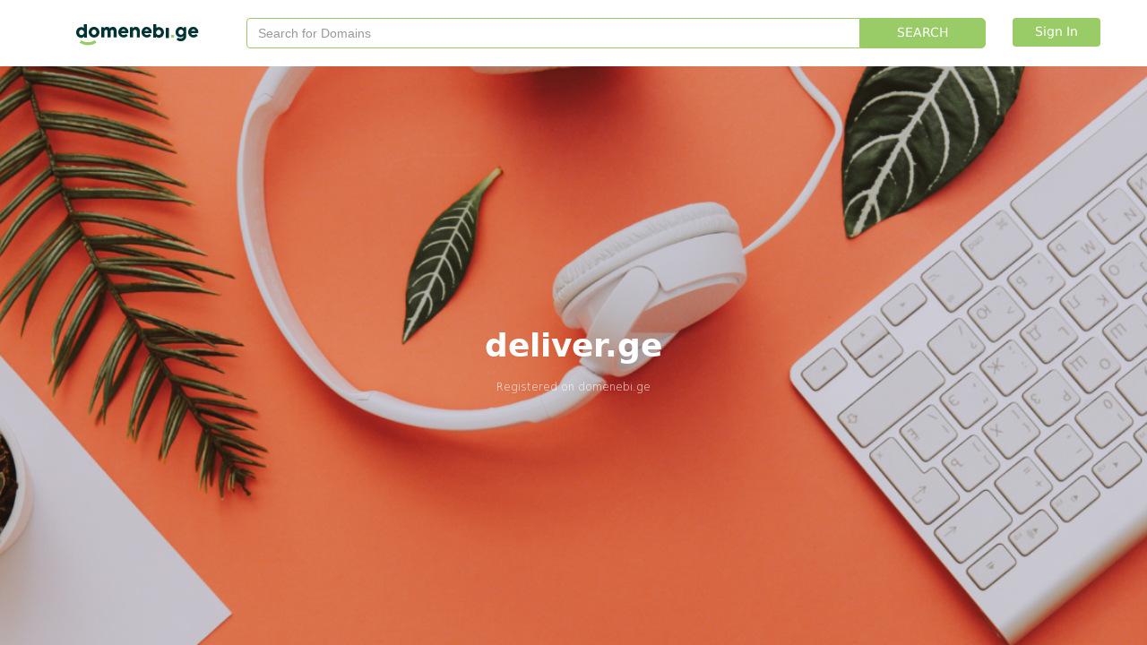

--- FILE ---
content_type: text/html; charset=utf-8
request_url: https://domenebi.com/domainparking/deliver.ge
body_size: 1782
content:
<!DOCTYPE html>
<html>
<head>
    <meta charset="utf-8" />
    <meta name="viewport" content="width=device-width, initial-scale=1.0" />
    <meta name="description" content="This domain is registered at Domenebi.ge">
    <meta name="image" content="https://domenebi.ge/images/parking-og-image.png">
    <!-- Schema.org for Google -->
    <meta itemprop="name" content="Domenebi.ge">
    <meta itemprop="description" content="This domain is registered at Domenebi.ge">
    <meta itemprop="image" content="https://domenebi.ge/images/parking-og-image.png">
    <!-- Open Graph general (Facebook, Pinterest & Google+) -->
    <meta name="og:title" content="Domenebi.ge">
    <meta name="og:description" content="This domain is registered at Domenebi.ge">
    <meta name="og:image" content="https://domenebi.ge/images/parking-og-image.png">
    <meta name="og:site_name" content="Domenebi.ge">
    <meta name="og:type" content="website">
    <meta name="og:url" content="http://deliver.ge">
    <title>deliver.ge - Parking</title>

    
    
        <link rel="stylesheet" href="https://ajax.aspnetcdn.com/ajax/bootstrap/3.3.7/css/bootstrap.min.css" />
<meta name="x-stylesheet-fallback-test" content="" class="sr-only" /><script>!function(a,b,c,d){var e,f=document,g=f.getElementsByTagName("SCRIPT"),h=g[g.length-1].previousElementSibling,i=f.defaultView&&f.defaultView.getComputedStyle?f.defaultView.getComputedStyle(h):h.currentStyle;if(i&&i[a]!==b)for(e=0;e<c.length;e++)f.write('<link href="'+c[e]+'" '+d+"/>")}("position","absolute",["/lib/bootstrap/dist/css/bootstrap.min.css"], "rel=\u0022stylesheet\u0022 ");</script>
        <link rel="stylesheet" href="/css/site.min.css?v=FhEnoIBqqYCDAYPhQJ4ZhjbQez-zTQHqR6WwEfIw81E" />
    
</head>
<body>

    
        <div class="container-fluid bar-search bar-search-domenebi">
            <div class="container">
                <div class="col-lg-2 col-md-2 col-sm-3 col-xs-12">
                    <img src="/images/domenebi-logo.svg" />
                </div>
                <div id="input-group-search" class="input-group col-lg-9 col-md-8 col-sm-7 col-xs-12">
                    <input type="text" placeholder="Search for Domains" class="form-control">
                    <span class="input-group-addon btn btn-success">SEARCH</span>
                </div>
                <div class="col-lg-1 col-md-2 col-sm-2 col-xs-12">
                    <a id="btn-login" class="btn btn-success" href="https://domenebi.ge/account/login">Sign In</a>
                </div>
            </div>
        </div>
    <div id="main-body" class="container container-domenebi ">
            <div id="text-parking-default">
                <h1 class="holder-domain-name">deliver.ge</h1>
                    <p class="registered-on">Registered on <a href="https://domenebi.ge">domenebi.ge</a></p>
            </div>
    </div>



    
    
        <script src="https://ajax.aspnetcdn.com/ajax/jquery/jquery-2.2.0.min.js" crossorigin="anonymous" integrity="sha384-K+ctZQ+LL8q6tP7I94W+qzQsfRV2a+AfHIi9k8z8l9ggpc8X+Ytst4yBo/hH+8Fk">
        </script>
<script>(window.jQuery||document.write("\u003Cscript src=\u0022/lib/jquery/dist/jquery.min.js\u0022 crossorigin=\u0022anonymous\u0022 integrity=\u0022sha384-K\u002BctZQ\u002BLL8q6tP7I94W\u002BqzQsfRV2a\u002BAfHIi9k8z8l9ggpc8X\u002BYtst4yBo/hH\u002B8Fk\u0022\u003E\u003C/script\u003E"));</script>
        <script src="https://ajax.aspnetcdn.com/ajax/bootstrap/3.3.7/bootstrap.min.js" crossorigin="anonymous" integrity="sha384-Tc5IQib027qvyjSMfHjOMaLkfuWVxZxUPnCJA7l2mCWNIpG9mGCD8wGNIcPD7Txa">
        </script>
<script>(window.jQuery && window.jQuery.fn && window.jQuery.fn.modal||document.write("\u003Cscript src=\u0022/lib/bootstrap/dist/js/bootstrap.min.js\u0022 crossorigin=\u0022anonymous\u0022 integrity=\u0022sha384-Tc5IQib027qvyjSMfHjOMaLkfuWVxZxUPnCJA7l2mCWNIpG9mGCD8wGNIcPD7Txa\u0022\u003E\u003C/script\u003E"));</script>
        <script src="/js/site.min.js?v=G1OnARsNNSekYcA_-8Eg3OD3Mx_XjMjsA71hAByWNZg"></script>
    

    
</body>
</html>


--- FILE ---
content_type: image/svg+xml
request_url: https://domenebi.com/images/domenebi-logo.svg
body_size: 13439
content:
<?xml version="1.0" encoding="UTF-8"?>
<svg width="137px" height="24px" viewBox="0 0 137 24" version="1.1" xmlns="http://www.w3.org/2000/svg" xmlns:xlink="http://www.w3.org/1999/xlink">
    <!-- Generator: Sketch 49.2 (51160) - http://www.bohemiancoding.com/sketch -->
    <title>domenebi-logo</title>
    <desc>Created with Sketch.</desc>
    <defs></defs>
    <g id="Symbols" stroke="none" stroke-width="1" fill="none" fill-rule="evenodd">
        <g id="Menu-/-Top" transform="translate(-250.000000, -28.000000)" fill-rule="nonzero">
            <g id="domenebi-logo" transform="translate(250.000000, 28.000000)">
                <path d="M14,8.95121951 C14,8.41463415 14.0487805,7.87804878 14.195122,7.34146341 C14.3414634,6.80487805 14.5365854,6.36585366 14.7804878,5.92682927 C15.0243902,5.48780488 15.3658537,5.09756098 15.7073171,4.70731707 C16.0487805,4.36585366 16.4878049,4.02439024 16.9268293,3.7804878 C17.3658537,3.53658537 17.8536585,3.34146341 18.3414634,3.19512195 C18.8292683,3.04878049 19.3658537,3 19.9512195,3 C20.7804878,3 21.5609756,3.14634146 22.2926829,3.43902439 C23.0243902,3.73170732 23.6585366,4.17073171 24.195122,4.70731707 C24.7317073,5.24390244 25.1707317,5.87804878 25.4634146,6.6097561 C25.7560976,7.34146341 25.9512195,8.12195122 25.9512195,8.95121951 C25.9512195,9.48780488 25.902439,10.0243902 25.7560976,10.5609756 C25.6097561,11.0487805 25.4146341,11.5365854 25.1707317,11.9756098 C24.9268293,12.4146341 24.5853659,12.804878 24.2439024,13.195122 C23.902439,13.5365854 23.4634146,13.8780488 23.0243902,14.1219512 C22.5853659,14.3658537 22.097561,14.5609756 21.6097561,14.7073171 C21.1219512,14.8536585 20.5853659,14.902439 20,14.902439 C19.4634146,14.902439 18.9268293,14.8536585 18.3902439,14.7073171 C17.8536585,14.5609756 17.4146341,14.3658537 16.9756098,14.1219512 C16.5365854,13.8780488 16.1463415,13.5365854 15.7560976,13.195122 C15.4146341,12.8536585 15.0731707,12.4146341 14.8292683,11.9756098 C14.5365854,11.5365854 14.3414634,11.0487805 14.195122,10.5609756 C14.097561,10.0243902 14,9.48780488 14,8.95121951 Z M17.3170732,8.95121951 C17.3170732,9.34146341 17.3658537,9.73170732 17.5121951,10.0731707 C17.6585366,10.4146341 17.804878,10.7073171 18.0487805,11 C18.2926829,11.2439024 18.5365854,11.4390244 18.8780488,11.5853659 C19.2195122,11.7317073 19.5609756,11.8292683 19.9512195,11.8292683 C20.3414634,11.8292683 20.6829268,11.7804878 21.0243902,11.5853659 C21.3658537,11.4390244 21.6097561,11.2439024 21.8536585,11 C22.097561,10.7560976 22.2439024,10.4634146 22.3414634,10.0731707 C22.4390244,9.73170732 22.5365854,9.34146341 22.5365854,8.95121951 C22.5365854,8.56097561 22.4878049,8.2195122 22.3414634,7.82926829 C22.2439024,7.48780488 22.0487805,7.14634146 21.8536585,6.90243902 C21.6097561,6.65853659 21.3658537,6.41463415 21.0243902,6.26829268 C20.6829268,6.12195122 20.3414634,6.02439024 19.9512195,6.02439024 C19.5609756,6.02439024 19.1707317,6.12195122 18.8780488,6.26829268 C18.5365854,6.41463415 18.2926829,6.65853659 18.0487805,6.90243902 C17.804878,7.14634146 17.6585366,7.48780488 17.5121951,7.82926829 C17.3658537,8.17073171 17.3170732,8.56097561 17.3170732,8.95121951 Z" id="Shape" fill="#003333"></path>
                <path d="M8.58536585,13.902439 C8.43902439,14.0487805 8.24390244,14.2439024 8.04878049,14.3902439 C7.85365854,14.5365854 7.6097561,14.6829268 7.36585366,14.8292683 C7.12195122,14.9756098 6.87804878,15.0731707 6.58536585,15.1219512 C6.29268293,15.2195122 6,15.2195122 5.70731707,15.2195122 C4.87804878,15.2195122 4.14634146,15.0731707 3.41463415,14.7317073 C2.73170732,14.4390244 2.14634146,14 1.6097561,13.4634146 C1.12195122,12.9268293 0.731707317,12.2926829 0.43902439,11.5609756 C0.146341463,10.8292683 0,10.0487805 0,9.2195122 C0,8.3902439 0.146341463,7.6097561 0.43902439,6.87804878 C0.731707317,6.14634146 1.12195122,5.51219512 1.6097561,4.97560976 C2.09756098,4.43902439 2.68292683,4 3.41463415,3.70731707 C4.09756098,3.41463415 4.87804878,3.26829268 5.70731707,3.26829268 C6.04878049,3.26829268 6.34146341,3.31707317 6.63414634,3.36585366 C6.92682927,3.41463415 7.17073171,3.51219512 7.36585366,3.6097561 C7.6097561,3.70731707 7.80487805,3.85365854 8,4 C8.19512195,4.14634146 8.3902439,4.34146341 8.53658537,4.48780488 L8.53658537,0.682926829 C8.53658537,0.487804878 8.58536585,0.341463415 8.73170732,0.195121951 C8.82926829,0.0487804878 9.02439024,0 9.26829268,0 L11.3170732,0 C11.4146341,0 11.4634146,0 11.5609756,0.0487804878 C11.6585366,0.0975609756 11.7073171,0.146341463 11.804878,0.195121951 C11.8536585,0.243902439 11.9512195,0.341463415 12,0.390243902 C12.0487805,0.487804878 12.0487805,0.585365854 12.0487805,0.682926829 L12.0487805,14.2926829 C12.0487805,14.7804878 11.804878,14.9756098 11.3170732,14.9756098 L9.51219512,14.9756098 C9.41463415,14.9756098 9.31707317,14.9756098 9.2195122,14.9268293 C9.17073171,14.8780488 9.12195122,14.8292683 9.07317073,14.7804878 C9.02439024,14.7317073 8.97560976,14.6341463 8.92682927,14.5853659 C8.87804878,14.4878049 8.82926829,14.3902439 8.7804878,14.2926829 L8.58536585,13.902439 Z M3.26829268,9.26829268 C3.26829268,9.65853659 3.31707317,10.0487805 3.46341463,10.3902439 C3.6097561,10.7317073 3.75609756,11.0243902 4,11.3170732 C4.24390244,11.5609756 4.48780488,11.7560976 4.82926829,11.902439 C5.17073171,12.0487805 5.51219512,12.1463415 5.90243902,12.1463415 C6.29268293,12.1463415 6.63414634,12.097561 6.97560976,11.9512195 C7.31707317,11.804878 7.6097561,11.6097561 7.85365854,11.3658537 C8.09756098,11.1219512 8.29268293,10.8292683 8.48780488,10.4878049 C8.63414634,10.1463415 8.73170732,9.80487805 8.73170732,9.41463415 L8.73170732,9.26829268 C8.73170732,8.87804878 8.68292683,8.53658537 8.53658537,8.14634146 C8.3902439,7.80487805 8.19512195,7.46341463 7.95121951,7.2195122 C7.70731707,6.97560976 7.41463415,6.73170732 7.02439024,6.58536585 C6.68292683,6.43902439 6.29268293,6.34146341 5.90243902,6.34146341 C5.51219512,6.34146341 5.17073171,6.43902439 4.82926829,6.58536585 C4.48780488,6.73170732 4.24390244,6.97560976 4,7.2195122 C3.75609756,7.46341463 3.6097561,7.80487805 3.46341463,8.14634146 C3.31707317,8.48780488 3.26829268,8.87804878 3.26829268,9.26829268 Z" id="Shape" fill="#003333"></path>
                <path d="M135,13.2926829 C134.463415,13.7804878 133.878049,14.1707317 133.195122,14.4634146 C132.512195,14.7560976 131.829268,14.902439 131.097561,14.902439 C130.268293,14.902439 129.487805,14.7560976 128.756098,14.4634146 C128.02439,14.1707317 127.390244,13.7317073 126.804878,13.195122 C126.268293,12.6585366 125.829268,12.0243902 125.487805,11.2926829 C125.146341,10.5609756 125,9.7804878 125,8.90243902 C125,8.36585366 125.04878,7.82926829 125.195122,7.34146341 C125.341463,6.85365854 125.487805,6.36585366 125.731707,5.92682927 C125.97561,5.48780488 126.268293,5.09756098 126.609756,4.70731707 C126.95122,4.31707317 127.341463,4.02439024 127.780488,3.7804878 C128.219512,3.53658537 128.658537,3.29268293 129.146341,3.19512195 C129.634146,3.04878049 130.170732,3 130.707317,3 C131.195122,3 131.682927,3.04878049 132.170732,3.19512195 C132.658537,3.34146341 133.097561,3.53658537 133.487805,3.7804878 C133.926829,4.02439024 134.268293,4.31707317 134.609756,4.65853659 C134.95122,5 135.243902,5.3902439 135.487805,5.7804878 C135.731707,6.17073171 135.926829,6.6097561 136.073171,7.04878049 C136.219512,7.48780488 136.268293,7.97560976 136.268293,8.46341463 C136.268293,8.75609756 136.268293,9.04878049 136.268293,9.24390244 C136.268293,9.43902439 136.219512,9.58536585 136.121951,9.73170732 C136.02439,9.82926829 135.878049,9.92682927 135.682927,9.97560976 C135.487805,10.0243902 135.195122,10.0243902 134.804878,10.0243902 L128.317073,10.0243902 C128.365854,10.4146341 128.512195,10.7560976 128.707317,11 C128.902439,11.2439024 129.097561,11.4878049 129.341463,11.6341463 C129.585366,11.7804878 129.829268,11.8780488 130.121951,11.9756098 C130.414634,12.0243902 130.658537,12.0731707 130.902439,12.0731707 C131.097561,12.0731707 131.341463,12.0731707 131.585366,12.0243902 C131.829268,11.9756098 132.02439,11.9268293 132.268293,11.8292683 C132.463415,11.7317073 132.658537,11.6829268 132.853659,11.5853659 C133.04878,11.4878049 133.195122,11.3902439 133.292683,11.2926829 C133.390244,11.195122 133.487805,11.1463415 133.536585,11.097561 C133.585366,11.0487805 133.682927,11.0487805 133.780488,11.0487805 C133.878049,11.0487805 133.926829,11.097561 134.02439,11.1463415 C134.121951,11.195122 134.219512,11.2926829 134.317073,11.3902439 L135.292683,12.4634146 C135.341463,12.5609756 135.390244,12.6097561 135.439024,12.6585366 C135.439024,12.7073171 135.487805,12.804878 135.487805,12.8536585 C135.487805,12.9512195 135.439024,13.097561 135.390244,13.1463415 C135.195122,13.195122 135.097561,13.2439024 135,13.2926829 Z M130.658537,5.73170732 C130.414634,5.73170732 130.170732,5.7804878 129.97561,5.87804878 C129.731707,5.97560976 129.536585,6.12195122 129.341463,6.26829268 C129.146341,6.41463415 128.95122,6.6097561 128.804878,6.80487805 C128.658537,7 128.512195,7.19512195 128.414634,7.3902439 L133.04878,7.3902439 C132.902439,7.14634146 132.804878,6.95121951 132.658537,6.75609756 C132.512195,6.56097561 132.317073,6.36585366 132.170732,6.2195122 C131.97561,6.07317073 131.780488,5.92682927 131.536585,5.87804878 C131.243902,5.7804878 130.95122,5.73170732 130.658537,5.73170732 Z" id="Shape" fill="#003333"></path>
                <path d="M119.439024,14.3170732 C119.487805,14.2195122 119.487805,14.0731707 119.536585,13.9268293 C119.536585,13.7804878 119.536585,13.6341463 119.536585,13.4878049 C119.536585,13.4390244 119.536585,13.3902439 119.536585,13.3414634 C119.536585,13.2926829 119.536585,13.2926829 119.536585,13.2926829 C119.536585,13.2926829 119.536585,13.2439024 119.536585,13.2439024 C119.536585,13.195122 119.536585,13.195122 119.536585,13.1463415 C119.341463,13.3414634 119.195122,13.5365854 119,13.6829268 C118.804878,13.8780488 118.609756,14.0243902 118.414634,14.1707317 C118.170732,14.3170732 117.926829,14.4146341 117.682927,14.5121951 C117.390244,14.6097561 117.097561,14.6585366 116.707317,14.6585366 C115.878049,14.6585366 115.146341,14.5121951 114.414634,14.2195122 C113.731707,13.9268293 113.097561,13.5365854 112.609756,13.0487805 C112.121951,12.5609756 111.682927,11.9756098 111.439024,11.2439024 C111.146341,10.5609756 111,9.7804878 111,8.95121951 C111,8.12195122 111.146341,7.34146341 111.439024,6.6097561 C111.731707,5.87804878 112.121951,5.24390244 112.609756,4.70731707 C113.097561,4.17073171 113.731707,3.73170732 114.414634,3.43902439 C115.097561,3.14634146 115.878049,3 116.707317,3 C117.097561,3 117.439024,3.04878049 117.731707,3.14634146 C118.02439,3.24390244 118.317073,3.34146341 118.560976,3.48780488 C118.804878,3.63414634 119.04878,3.82926829 119.243902,4.02439024 C119.439024,4.2195122 119.634146,4.41463415 119.829268,4.65853659 L120.073171,3.82926829 C120.121951,3.73170732 120.121951,3.63414634 120.170732,3.53658537 C120.219512,3.43902439 120.219512,3.3902439 120.268293,3.34146341 C120.317073,3.29268293 120.365854,3.24390244 120.463415,3.19512195 C120.560976,3.14634146 120.658537,3.14634146 120.756098,3.14634146 L122.121951,3.14634146 C122.219512,3.14634146 122.268293,3.14634146 122.365854,3.19512195 C122.463415,3.24390244 122.512195,3.24390244 122.609756,3.34146341 C122.658537,3.3902439 122.756098,3.48780488 122.756098,3.53658537 C122.804878,3.63414634 122.804878,3.73170732 122.804878,3.82926829 L122.804878,13.097561 C122.804878,14.0243902 122.658537,14.902439 122.317073,15.6341463 C122.02439,16.3658537 121.585366,17 121.04878,17.4878049 C120.512195,17.9756098 119.878049,18.3658537 119.146341,18.6585366 C118.414634,18.902439 117.634146,19.0487805 116.804878,19.0487805 C116.463415,19.0487805 116.121951,19 115.731707,18.9512195 C115.341463,18.902439 115,18.804878 114.609756,18.7073171 C114.219512,18.6097561 113.878049,18.4634146 113.536585,18.2682927 C113.195122,18.0731707 112.902439,17.8780488 112.609756,17.6341463 C112.512195,17.5853659 112.463415,17.4878049 112.365854,17.3902439 C112.317073,17.2926829 112.268293,17.195122 112.268293,17.0487805 C112.268293,16.902439 112.317073,16.7560976 112.463415,16.5609756 L113.341463,15.3902439 C113.439024,15.2926829 113.487805,15.2439024 113.585366,15.195122 C113.634146,15.1463415 113.731707,15.1463415 113.829268,15.1463415 C113.97561,15.1463415 114.121951,15.195122 114.317073,15.3414634 C114.463415,15.4878049 114.658537,15.5853659 114.853659,15.6829268 C115.04878,15.7804878 115.243902,15.8292683 115.439024,15.8780488 C115.634146,15.9268293 115.878049,15.9756098 116.073171,15.9756098 C116.268293,15.9756098 116.463415,15.9756098 116.609756,15.9756098 C116.902439,15.9756098 117.146341,15.9268293 117.487805,15.8780488 C117.780488,15.8292683 118.073171,15.6829268 118.317073,15.5365854 C118.560976,15.3902439 118.804878,15.2439024 119,15 C119.243902,14.8536585 119.341463,14.6097561 119.439024,14.3170732 Z M114.219512,8.95121951 C114.219512,9.34146341 114.268293,9.73170732 114.414634,10.0731707 C114.560976,10.4146341 114.707317,10.7073171 114.95122,11 C115.195122,11.2439024 115.439024,11.4390244 115.780488,11.5853659 C116.121951,11.7317073 116.463415,11.7804878 116.853659,11.7804878 C117.243902,11.7804878 117.585366,11.7317073 117.926829,11.5853659 C118.268293,11.4390244 118.560976,11.2439024 118.804878,11 C119.04878,10.7560976 119.243902,10.4634146 119.439024,10.1219512 C119.585366,9.7804878 119.682927,9.43902439 119.682927,9.04878049 L119.682927,8.75609756 C119.682927,8.36585366 119.585366,8.02439024 119.439024,7.68292683 C119.292683,7.34146341 119.097561,7.04878049 118.804878,6.80487805 C118.560976,6.56097561 118.268293,6.36585366 117.926829,6.2195122 C117.585366,6.07317073 117.195122,5.97560976 116.853659,5.97560976 C116.463415,5.97560976 116.121951,6.07317073 115.780488,6.2195122 C115.439024,6.36585366 115.195122,6.56097561 114.95122,6.85365854 C114.707317,7.09756098 114.560976,7.43902439 114.414634,7.7804878 C114.317073,8.2195122 114.219512,8.56097561 114.219512,8.95121951 Z" id="Shape" fill="#003333"></path>
                <path d="M106,12.3902439 C106,12.2926829 106.04878,12.195122 106.097561,12.097561 C106.146341,12.0487805 106.243902,12 106.390244,12 L108.780488,12 C108.878049,12 108.97561,12.0487805 109.073171,12.097561 C109.170732,12.1463415 109.219512,12.2439024 109.219512,12.3902439 L109.219512,14.5853659 C109.219512,14.6829268 109.170732,14.7804878 109.121951,14.8780488 C109.073171,14.9756098 108.926829,15.0243902 108.829268,15.0243902 L106.390244,15.0243902 C106.097561,15.0243902 106,14.8780488 106,14.5853659 L106,12.3902439 Z" id="Shape" fill="#99CC66"></path>
                <path d="M100,4.68292683 C100,4.48780488 100.04878,4.34146341 100.146341,4.19512195 C100.243902,4.04878049 100.439024,4 100.634146,4 L102.731707,4 C102.780488,4 102.878049,4 102.97561,4.04878049 C103.073171,4.09756098 103.121951,4.14634146 103.219512,4.19512195 C103.317073,4.24390244 103.365854,4.34146341 103.414634,4.43902439 C103.463415,4.53658537 103.512195,4.63414634 103.512195,4.73170732 L103.512195,14.7804878 C103.512195,15.0243902 103.463415,15.1707317 103.317073,15.3170732 C103.170732,15.4146341 103.02439,15.5121951 102.780488,15.5121951 L100.682927,15.5121951 C100.243902,15.5121951 100,15.2682927 100,14.8292683 L100,4.68292683 Z" id="Shape" fill="#003333"></path>
                <path d="M89.2195122,14.2926829 C89.1707317,14.3902439 89.1219512,14.4878049 89.0731707,14.5853659 C89.0243902,14.6829268 88.9756098,14.7317073 88.9756098,14.7804878 C88.9268293,14.8292683 88.8780488,14.8780488 88.8292683,14.9268293 C88.7804878,14.9756098 88.6829268,14.9756098 88.5365854,14.9756098 L86.7317073,14.9756098 C86.2439024,14.9756098 86,14.7317073 86,14.2926829 L86,0.682926829 C86,0.585365854 86,0.487804878 86.0487805,0.390243902 C86.097561,0.292682927 86.1463415,0.243902439 86.195122,0.195121951 C86.2439024,0.146341463 86.3414634,0.0975609756 86.3902439,0.0487804878 C86.4878049,0 86.5365854,0 86.6341463,0 L88.6829268,0 C88.9268293,0 89.0731707,0.0487804878 89.2195122,0.195121951 C89.3658537,0.341463415 89.4146341,0.487804878 89.4146341,0.682926829 L89.4146341,4.48780488 C89.5609756,4.29268293 89.7560976,4.14634146 89.9512195,4 C90.1463415,3.85365854 90.3414634,3.70731707 90.5853659,3.6097561 C90.8292683,3.51219512 91.0731707,3.41463415 91.3170732,3.36585366 C91.6097561,3.31707317 91.902439,3.26829268 92.2439024,3.26829268 C93.0731707,3.26829268 93.804878,3.41463415 94.5365854,3.70731707 C95.2195122,4 95.804878,4.43902439 96.3414634,4.97560976 C96.8292683,5.51219512 97.2195122,6.14634146 97.5121951,6.87804878 C97.804878,7.6097561 97.9512195,8.3902439 97.9512195,9.2195122 C97.9512195,10.0487805 97.804878,10.8292683 97.5121951,11.5609756 C97.2195122,12.2926829 96.8292683,12.9268293 96.3414634,13.4634146 C95.8536585,14 95.2682927,14.4390244 94.5365854,14.7317073 C93.8536585,15.0243902 93.0731707,15.2195122 92.2439024,15.2195122 C91.9512195,15.2195122 91.6585366,15.1707317 91.3658537,15.1219512 C91.0731707,15.0243902 90.8292683,14.9268293 90.5853659,14.8292683 C90.3414634,14.6829268 90.097561,14.5365854 89.902439,14.3902439 C89.7073171,14.2439024 89.5121951,14.0487805 89.3658537,13.902439 L89.2195122,14.2926829 Z M94.7317073,9.2195122 C94.7317073,8.82926829 94.6829268,8.48780488 94.5365854,8.09756098 C94.3902439,7.75609756 94.2439024,7.41463415 94,7.17073171 C93.7560976,6.92682927 93.5121951,6.68292683 93.1707317,6.53658537 C92.8292683,6.3902439 92.4878049,6.29268293 92.097561,6.29268293 C91.7073171,6.29268293 91.3170732,6.3902439 90.9756098,6.53658537 C90.6341463,6.68292683 90.3414634,6.92682927 90.0487805,7.17073171 C89.804878,7.41463415 89.6097561,7.75609756 89.4634146,8.09756098 C89.3170732,8.43902439 89.2195122,8.82926829 89.2195122,9.2195122 L89.2195122,9.36585366 C89.2195122,9.75609756 89.3170732,10.097561 89.4634146,10.4390244 C89.6097561,10.7804878 89.804878,11.0731707 90.097561,11.3170732 C90.3414634,11.5609756 90.6341463,11.7560976 90.9756098,11.902439 C91.3170732,12.0487805 91.6585366,12.097561 92.0487805,12.097561 C92.4390244,12.097561 92.8292683,12.0487805 93.1219512,11.8536585 C93.4634146,11.7073171 93.7073171,11.5121951 93.9512195,11.2682927 C94.195122,11.0243902 94.3414634,10.7317073 94.4878049,10.3414634 C94.6341463,10 94.7317073,9.6097561 94.7317073,9.2195122 Z" id="Shape" fill="#003333"></path>
                <path d="M83,13.2926829 C82.4634146,13.7804878 81.8780488,14.1707317 81.195122,14.4634146 C80.5121951,14.7560976 79.8292683,14.902439 79.097561,14.902439 C78.2682927,14.902439 77.4878049,14.7560976 76.7560976,14.4634146 C76.0243902,14.1707317 75.3902439,13.7317073 74.804878,13.195122 C74.2682927,12.6585366 73.8292683,12.0243902 73.4878049,11.2926829 C73.1463415,10.5609756 73,9.7804878 73,8.90243902 C73,8.36585366 73.0487805,7.82926829 73.195122,7.34146341 C73.3414634,6.85365854 73.4878049,6.36585366 73.7317073,5.92682927 C73.9756098,5.48780488 74.2682927,5.09756098 74.6097561,4.70731707 C74.9512195,4.31707317 75.3414634,4.02439024 75.7804878,3.7804878 C76.2195122,3.53658537 76.6585366,3.29268293 77.1463415,3.19512195 C77.6341463,3.04878049 78.1707317,3 78.7073171,3 C79.195122,3 79.6829268,3.04878049 80.1707317,3.19512195 C80.6585366,3.34146341 81.097561,3.53658537 81.4878049,3.7804878 C81.9268293,4.02439024 82.2682927,4.31707317 82.6097561,4.65853659 C82.9512195,5 83.2439024,5.3902439 83.4878049,5.7804878 C83.7317073,6.17073171 83.9268293,6.6097561 84.0731707,7.04878049 C84.2195122,7.48780488 84.2682927,7.97560976 84.2682927,8.46341463 C84.2682927,8.75609756 84.2682927,9.04878049 84.2682927,9.24390244 C84.2682927,9.43902439 84.2195122,9.58536585 84.1219512,9.73170732 C84.0243902,9.82926829 83.8780488,9.92682927 83.6829268,9.97560976 C83.4878049,10.0243902 83.195122,10.0243902 82.804878,10.0243902 L76.2682927,10.0243902 C76.3170732,10.4146341 76.4634146,10.7560976 76.6585366,11 C76.8536585,11.2439024 77.0487805,11.4878049 77.2926829,11.6341463 C77.5365854,11.7804878 77.7804878,11.8780488 78.0731707,11.9756098 C78.3658537,12.0243902 78.6097561,12.0731707 78.8536585,12.0731707 C79.0487805,12.0731707 79.2926829,12.0731707 79.5365854,12.0243902 C79.7804878,11.9756098 79.9756098,11.9268293 80.2195122,11.8292683 C80.4146341,11.7317073 80.6097561,11.6829268 80.804878,11.5853659 C81,11.4878049 81.1463415,11.3902439 81.2439024,11.2926829 C81.3414634,11.195122 81.4390244,11.1463415 81.4878049,11.097561 C81.5365854,11.0487805 81.6341463,11.0487805 81.7317073,11.0487805 C81.8292683,11.0487805 81.8780488,11.097561 81.9756098,11.1463415 C82.0731707,11.195122 82.1707317,11.2926829 82.2682927,11.3902439 L83.2439024,12.4634146 C83.2926829,12.5609756 83.3414634,12.6097561 83.3902439,12.6585366 C83.3902439,12.7073171 83.4390244,12.804878 83.4390244,12.8536585 C83.4390244,12.9512195 83.3902439,13.097561 83.3414634,13.1463415 C83.1463415,13.195122 83.0487805,13.2439024 83,13.2926829 Z M78.6097561,5.73170732 C78.3658537,5.73170732 78.1219512,5.7804878 77.9268293,5.87804878 C77.6829268,5.97560976 77.4878049,6.12195122 77.2926829,6.26829268 C77.097561,6.41463415 76.902439,6.6097561 76.7560976,6.80487805 C76.6097561,7 76.4634146,7.19512195 76.3658537,7.3902439 L81,7.3902439 C80.8536585,7.14634146 80.7560976,6.95121951 80.6097561,6.75609756 C80.4634146,6.56097561 80.2682927,6.36585366 80.1219512,6.2195122 C79.9268293,6.07317073 79.7317073,5.92682927 79.4878049,5.87804878 C79.2439024,5.7804878 78.9512195,5.73170732 78.6097561,5.73170732 Z" id="Shape" fill="#003333"></path>
                <path d="M60.3902439,3.3902439 C60.4878049,3.34146341 60.5365854,3.29268293 60.6341463,3.24390244 C60.7317073,3.24390244 60.7804878,3.19512195 60.8780488,3.19512195 L62.2439024,3.19512195 C62.3414634,3.19512195 62.4390244,3.19512195 62.5365854,3.24390244 C62.6341463,3.29268293 62.6829268,3.34146341 62.7317073,3.3902439 C62.7804878,3.43902439 62.8292683,3.53658537 62.8780488,3.63414634 C62.9268293,3.73170732 62.9268293,3.82926829 62.9756098,3.87804878 L63.1707317,4.65853659 C63.2682927,4.46341463 63.4146341,4.26829268 63.6097561,4.07317073 C63.804878,3.87804878 64.0487805,3.68292683 64.3414634,3.53658537 C64.6341463,3.3902439 64.9756098,3.24390244 65.3658537,3.14634146 C65.7560976,3.04878049 66.195122,3 66.6829268,3 C67.3658537,3 68,3.14634146 68.5365854,3.3902439 C69.0731707,3.63414634 69.5609756,4.02439024 69.902439,4.46341463 C70.2926829,4.90243902 70.5853659,5.43902439 70.7804878,6.07317073 C70.9756098,6.70731707 71.0731707,7.34146341 71.0731707,8.02439024 L71.0731707,14.0731707 C71.0731707,14.3170732 71.0243902,14.4634146 70.9268293,14.6097561 C70.8292683,14.7073171 70.6829268,14.804878 70.4390244,14.804878 L68.3414634,14.804878 C68.097561,14.804878 67.902439,14.7560976 67.804878,14.6585366 C67.7073171,14.5609756 67.6585366,14.4146341 67.6585366,14.1707317 L67.6585366,8.2195122 C67.6585366,7.97560976 67.6097561,7.73170732 67.4634146,7.48780488 C67.3658537,7.24390244 67.1707317,7.04878049 66.9756098,6.85365854 C66.7804878,6.65853659 66.5853659,6.51219512 66.3414634,6.41463415 C66.097561,6.31707317 65.8536585,6.26829268 65.6097561,6.26829268 C65.4146341,6.26829268 65.1707317,6.31707317 64.9268293,6.41463415 C64.6829268,6.51219512 64.4878049,6.65853659 64.2926829,6.80487805 C64.097561,7 63.9512195,7.19512195 63.804878,7.3902439 C63.6585366,7.63414634 63.6097561,7.87804878 63.5609756,8.17073171 L63.5609756,14.0731707 C63.5609756,14.1707317 63.5609756,14.2682927 63.5121951,14.3658537 C63.4634146,14.4634146 63.4146341,14.5609756 63.3170732,14.6097561 C63.2195122,14.6585366 63.1707317,14.7073171 63.0731707,14.7073171 C63.0243902,14.7073171 62.9268293,14.7560976 62.8292683,14.7560976 L60.7804878,14.7560976 C60.5365854,14.7560976 60.3414634,14.7073171 60.195122,14.5609756 C60.097561,14.4146341 60,14.2682927 60,14.0731707 L60,3.92682927 C60,3.82926829 60.0487805,3.68292683 60.097561,3.58536585 C60.1463415,3.48780488 60.195122,3.43902439 60.2926829,3.34146341 L60.3902439,3.3902439 Z" id="Shape" fill="#003333"></path>
                <path d="M57,13.2926829 C56.4634146,13.7804878 55.8780488,14.1707317 55.195122,14.4634146 C54.5121951,14.7560976 53.8292683,14.902439 53.097561,14.902439 C52.2682927,14.902439 51.4878049,14.7560976 50.7560976,14.4634146 C50.0243902,14.1707317 49.3902439,13.7317073 48.804878,13.195122 C48.2682927,12.6585366 47.8292683,12.0243902 47.4878049,11.2926829 C47.1463415,10.5609756 47,9.7804878 47,8.90243902 C47,8.36585366 47.0487805,7.82926829 47.195122,7.34146341 C47.3414634,6.85365854 47.4878049,6.36585366 47.7317073,5.92682927 C47.9756098,5.48780488 48.2682927,5.09756098 48.6097561,4.70731707 C48.9512195,4.31707317 49.3414634,4.02439024 49.7804878,3.7804878 C50.2195122,3.53658537 50.6585366,3.29268293 51.1463415,3.19512195 C51.6341463,3.04878049 52.1707317,3 52.7073171,3 C53.195122,3 53.6829268,3.04878049 54.1707317,3.19512195 C54.6585366,3.34146341 55.097561,3.53658537 55.4878049,3.7804878 C55.9268293,4.02439024 56.2682927,4.31707317 56.6097561,4.65853659 C56.9512195,5 57.2439024,5.3902439 57.4878049,5.7804878 C57.7317073,6.17073171 57.9268293,6.6097561 58.0731707,7.04878049 C58.2195122,7.48780488 58.2682927,7.97560976 58.2682927,8.46341463 C58.2682927,8.75609756 58.2682927,9.04878049 58.2682927,9.24390244 C58.2682927,9.43902439 58.2195122,9.58536585 58.1219512,9.73170732 C58.0243902,9.82926829 57.8780488,9.92682927 57.6829268,9.97560976 C57.4878049,10.0243902 57.195122,10.0243902 56.804878,10.0243902 L50.2682927,10.0243902 C50.3170732,10.4146341 50.4634146,10.7560976 50.6585366,11 C50.8536585,11.2439024 51.0487805,11.4878049 51.2926829,11.6341463 C51.5365854,11.7804878 51.7804878,11.8780488 52.0731707,11.9756098 C52.3658537,12.0243902 52.6097561,12.0731707 52.8536585,12.0731707 C53.0487805,12.0731707 53.2926829,12.0731707 53.5365854,12.0243902 C53.7804878,11.9756098 53.9756098,11.9268293 54.2195122,11.8292683 C54.4146341,11.7317073 54.6097561,11.6829268 54.804878,11.5853659 C55,11.4878049 55.1463415,11.3902439 55.2439024,11.2926829 C55.3414634,11.195122 55.4390244,11.1463415 55.4878049,11.097561 C55.5365854,11.0487805 55.6341463,11.0487805 55.7317073,11.0487805 C55.8292683,11.0487805 55.8780488,11.097561 55.9756098,11.1463415 C56.0731707,11.195122 56.1707317,11.2926829 56.2682927,11.3902439 L57.2439024,12.4634146 C57.2926829,12.5609756 57.3414634,12.6097561 57.3902439,12.6585366 C57.3902439,12.7073171 57.4390244,12.804878 57.4390244,12.8536585 C57.4390244,12.9512195 57.3902439,13.097561 57.3414634,13.1463415 C57.195122,13.195122 57.097561,13.2439024 57,13.2926829 Z M52.6585366,5.73170732 C52.4146341,5.73170732 52.1707317,5.7804878 51.9756098,5.87804878 C51.7317073,5.97560976 51.5365854,6.12195122 51.3414634,6.26829268 C51.1463415,6.41463415 50.9512195,6.6097561 50.804878,6.80487805 C50.6585366,7 50.5121951,7.19512195 50.4146341,7.3902439 L55.0487805,7.3902439 C54.902439,7.14634146 54.804878,6.95121951 54.6585366,6.75609756 C54.5121951,6.56097561 54.3170732,6.36585366 54.1707317,6.2195122 C53.9756098,6.07317073 53.7804878,5.92682927 53.5365854,5.87804878 C53.2439024,5.7804878 52.9512195,5.73170732 52.6585366,5.73170732 Z" id="Shape" fill="#003333"></path>
                <path d="M28.2926829,3.43902439 C28.3902439,3.3902439 28.4390244,3.34146341 28.5365854,3.29268293 C28.6341463,3.29268293 28.6829268,3.24390244 28.7804878,3.24390244 L30.1463415,3.24390244 C30.2439024,3.24390244 30.3414634,3.24390244 30.4390244,3.29268293 C30.5365854,3.34146341 30.5853659,3.3902439 30.6341463,3.43902439 C30.6829268,3.48780488 30.7317073,3.58536585 30.7804878,3.68292683 C30.8292683,3.7804878 30.8292683,3.87804878 30.8780488,3.92682927 L31.0731707,4.70731707 C31.1707317,4.51219512 31.3170732,4.31707317 31.4634146,4.12195122 C31.6097561,3.92682927 31.8536585,3.73170732 32.097561,3.58536585 C32.3414634,3.43902439 32.6829268,3.29268293 33.0243902,3.19512195 C33.3658537,3.09756098 33.804878,3.04878049 34.2926829,3.04878049 C34.6829268,3.04878049 35.0243902,3.09756098 35.3170732,3.14634146 C35.6097561,3.24390244 35.902439,3.34146341 36.195122,3.48780488 C36.4390244,3.63414634 36.6829268,3.82926829 36.8780488,4.02439024 C37.0731707,4.2195122 37.2682927,4.46341463 37.4634146,4.75609756 C37.5609756,4.56097561 37.7560976,4.36585366 38,4.17073171 C38.2439024,3.97560976 38.4878049,3.7804878 38.8292683,3.58536585 C39.1219512,3.43902439 39.5121951,3.29268293 39.902439,3.14634146 C40.2926829,3.04878049 40.6829268,3 41.1219512,3 C41.804878,3 42.4390244,3.14634146 42.9268293,3.3902439 C43.4634146,3.63414634 43.8536585,4.02439024 44.195122,4.46341463 C44.5365854,4.90243902 44.7804878,5.43902439 44.9756098,6.07317073 C45.1219512,6.70731707 45.2195122,7.34146341 45.2195122,8.02439024 L45.2195122,14.1219512 C45.2195122,14.3658537 45.1707317,14.5121951 45.0731707,14.6585366 C44.9756098,14.7560976 44.8292683,14.8536585 44.5853659,14.8536585 L42.4878049,14.8536585 C42.2439024,14.8536585 42.0487805,14.804878 41.9512195,14.7073171 C41.8536585,14.6097561 41.804878,14.4634146 41.804878,14.2195122 L41.804878,8.17073171 C41.804878,7.92682927 41.7560976,7.68292683 41.7073171,7.43902439 C41.6097561,7.19512195 41.5121951,7 41.3658537,6.85365854 C41.2195122,6.70731707 41.0243902,6.56097561 40.8292683,6.46341463 C40.6341463,6.36585366 40.3902439,6.31707317 40.1463415,6.31707317 C39.902439,6.31707317 39.7073171,6.36585366 39.5121951,6.46341463 C39.3170732,6.56097561 39.1219512,6.65853659 38.9756098,6.85365854 C38.8292683,7 38.6829268,7.19512195 38.5853659,7.43902439 C38.4878049,7.68292683 38.4390244,7.92682927 38.4390244,8.17073171 L38.4390244,14.1219512 C38.4390244,14.3658537 38.3902439,14.5121951 38.2926829,14.6585366 C38.195122,14.7560976 38.0487805,14.8536585 37.804878,14.8536585 L37.6097561,14.8536585 L37.5609756,14.8536585 L35.7073171,14.8536585 C35.4634146,14.8536585 35.2682927,14.804878 35.1707317,14.7073171 C35.0731707,14.6097561 35.0243902,14.4634146 35.0243902,14.2195122 L35.0243902,8.17073171 C35.0243902,7.92682927 34.9756098,7.68292683 34.9268293,7.43902439 C34.8292683,7.19512195 34.7317073,7 34.5853659,6.85365854 C34.4390244,6.70731707 34.2926829,6.56097561 34.0487805,6.46341463 C33.8536585,6.36585366 33.6097561,6.31707317 33.3658537,6.31707317 C33.1707317,6.31707317 32.9268293,6.36585366 32.7317073,6.46341463 C32.5365854,6.56097561 32.3414634,6.65853659 32.1463415,6.85365854 C32,7 31.8536585,7.19512195 31.7073171,7.43902439 C31.6097561,7.68292683 31.5121951,7.92682927 31.5121951,8.17073171 L31.5121951,14.1707317 C31.5121951,14.2682927 31.5121951,14.3658537 31.4634146,14.4634146 C31.4146341,14.5609756 31.3658537,14.6585366 31.2682927,14.7073171 C31.1707317,14.7560976 31.1219512,14.804878 31.0243902,14.804878 C30.9756098,14.804878 30.8780488,14.8536585 30.7804878,14.8536585 L28.7804878,14.8536585 C28.5365854,14.8536585 28.3414634,14.804878 28.195122,14.6585366 C28.097561,14.5121951 28,14.3658537 28,14.1707317 L28,3.97560976 C28,3.87804878 28.0487805,3.73170732 28.097561,3.63414634 C28.1463415,3.53658537 28.195122,3.48780488 28.2926829,3.3902439 L28.2926829,3.43902439 Z" id="Shape" fill="#003333"></path>
                <path d="M4.19512195,20.8494738 C4.09756098,20.8006933 4.04878049,20.7031324 4,20.6055714 C4,20.5080104 4,20.4104494 4.09756098,20.3128885 L5.46341463,18.166547 C5.51219512,18.068986 5.6097561,18.0202055 5.70731707,18.0202055 C5.80487805,18.0202055 5.90243902,18.0202055 6,18.068986 C7.07317073,18.7519129 8.24390244,19.2884982 9.46341463,19.6299616 C10.6829268,19.9714251 11.9512195,20.1177665 13.2682927,20.1177665 C14.5853659,20.1177665 15.8536585,19.9714251 17.0731707,19.6299616 C18.2926829,19.2884982 19.4634146,18.7519129 20.5365854,18.068986 C20.6341463,18.0202055 20.6829268,17.9714251 20.7804878,18.0202055 C20.8780488,18.0202055 20.9756098,18.068986 21.0243902,18.166547 L22.3902439,20.3128885 C22.4390244,20.4104494 22.4878049,20.5080104 22.4878049,20.6055714 C22.4878049,20.7031324 22.3902439,20.8006933 22.2926829,20.8494738 C20.9756098,21.6787421 19.5609756,22.3128885 18.0487805,22.7519129 C16.5365854,23.1909372 14.9268293,23.4348397 13.2682927,23.4348397 C11.6097561,23.4348397 10,23.1909372 8.48780488,22.7519129 C6.97560976,22.3128885 5.51219512,21.6787421 4.19512195,20.8494738" id="Shape" fill="#99CC66"></path>
            </g>
        </g>
    </g>
</svg>

--- FILE ---
content_type: text/javascript
request_url: https://domenebi.com/js/site.min.js?v=G1OnARsNNSekYcA_-8Eg3OD3Mx_XjMjsA71hAByWNZg
body_size: 428
content:
$(document).ready(function(){function t(){var i=n.val(),r;if(n.val()){var u=i.match(/[a-z]/i),f=i.match(/[0-9]/i),t=n.val().split(".");t.splice(0,1);t="."+t.join().replace(",",".");t.length<3&&(t=".ge");r=n.val().split(".")[0];(u||f)&&(window.location="https://registrator.ge/domain/check?domain="+r+"&ext="+t)}}var n=$(".bar-search-registrator input");$(".bar-search-registrator input, .bar-search-domenebi input").on("input change",function(){var n=$(this).val(),t;n.length>0&&n!=null&&(t=n.replace(/[^0-9a-z-.]/gi,""),$(this).val(t))});n.keypress(function(n){var i=typeof n.which=="number"?n.which:n.keyCode;i==13&&t()});$(".bar-search-registrator .input-group-addon").click(function(){t()});$(".bar-search-domenebi .input-group-addon").click(function(){window.location.href="https://domenebi.ge/domain/search?domain="+$(".bar-search-domenebi input").val()});$(".bar-search-domenebi input").keypress(function(n){var t=typeof n.which=="number"?n.which:n.keyCode;t==13&&(window.location.href="https://domenebi.ge/domain/search?domain="+$(".bar-search-domenebi input").val())})});